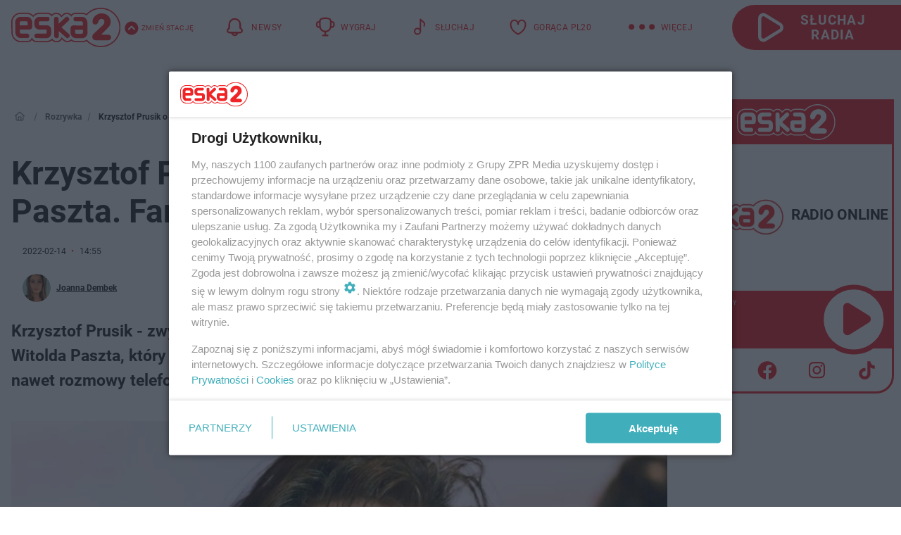

--- FILE ---
content_type: image/svg+xml
request_url: https://dwa.eska.pl/media/dwa.eska/desktop/images/header-contests-icon2024-red.svg
body_size: 589
content:
<svg width="31" height="31" viewBox="0 0 31 31" fill="none" xmlns="http://www.w3.org/2000/svg">
<path d="M7.42206 6.09583C2.26569 6.71066 0.943359 8.29864 0.943359 11.9063C0.943359 15.6084 2.3358 17.1837 7.83483 17.7631C7.55321 17.0457 7.37222 16.2746 7.30997 15.463C7.30379 15.3824 7.2977 15.3017 7.2917 15.2208C6.10275 15.0575 5.28057 14.8466 4.71033 14.609C4.03498 14.3276 3.82369 14.0586 3.71006 13.8456C3.55285 13.5508 3.40263 13.0055 3.40263 11.9063C3.40263 10.8071 3.55285 10.2618 3.71006 9.96709C3.82369 9.75406 4.03498 9.48509 4.71033 9.20369C5.25503 8.97674 6.02961 8.77407 7.13415 8.61408C7.18231 7.67508 7.27393 6.81806 7.42206 6.09583Z" fill="#ED1C24"/>
<path d="M24.1063 15.2208C25.2953 15.0575 26.1174 14.8466 26.6877 14.609C27.363 14.3276 27.5743 14.0586 27.6879 13.8456C27.8452 13.5508 27.9954 13.0055 27.9954 11.9063C27.9954 10.8071 27.8452 10.2618 27.6879 9.96709C27.5743 9.75406 27.363 9.48509 26.6877 9.20369C26.143 8.97674 25.3684 8.77407 24.2639 8.61408C24.2157 7.67508 24.1241 6.81807 23.9759 6.09583C29.1323 6.71066 30.4546 8.29864 30.4546 11.9063C30.4546 15.6084 29.0622 17.1837 23.5632 17.7631C23.8448 17.0457 24.0258 16.2746 24.0881 15.463C24.0942 15.3824 24.1003 15.3017 24.1063 15.2208Z" fill="#ED1C24"/>
<path fill-rule="evenodd" clip-rule="evenodd" d="M7.06193 3.29015C9.7611 0.0227476 21.6377 0.0224259 24.3369 3.29015C25.7474 4.99782 25.6837 10.6318 25.3014 15.622C24.9536 20.1614 21.3521 23.5867 16.929 24.1278V27.8915H19.3883C20.0674 27.8915 20.6179 28.442 20.6179 29.1211C20.6179 29.8002 20.0674 30.3508 19.3883 30.3508H12.0105C11.3314 30.3508 10.7809 29.8002 10.7809 29.1211C10.7809 28.442 11.3314 27.8915 12.0105 27.8915H14.4698V24.1278C10.0467 23.5867 6.44524 20.1614 6.09745 15.622C5.71511 10.6317 5.65138 4.99766 7.06193 3.29015ZM8.95794 4.85642C9.1366 4.64014 9.77107 4.19636 11.1526 3.82879C12.4396 3.48638 14.0427 3.29877 15.6994 3.29875C17.3562 3.29873 18.9593 3.48631 20.2462 3.8287C21.6277 4.19625 22.2621 4.64004 22.4408 4.85633C22.4373 4.85213 22.4381 4.8536 22.4425 4.86175C22.4667 4.90645 22.5998 5.15202 22.7347 5.76469C22.8807 6.42732 22.9826 7.29877 23.0353 8.34827C23.1403 10.4425 23.0373 12.9802 22.8493 15.4342C22.5763 18.9966 19.4952 21.7433 15.6994 21.7433C11.9036 21.7433 8.82248 18.9966 8.54954 15.4341C8.36152 12.9801 8.25854 10.4424 8.36354 8.34817C8.41616 7.29867 8.51814 6.42722 8.66409 5.76462C8.799 5.15214 8.93197 4.90659 8.95619 4.86185C8.96062 4.85368 8.96142 4.85221 8.95794 4.85642Z" fill="#ED1C24"/>
</svg>


--- FILE ---
content_type: application/javascript
request_url: https://cdn.ocmtag.com/tag/NjY4PXN0NqD8bTQ2vd0xNDY4MjE0NkSe.js
body_size: 81
content:
window['NjY4PXN0NqD8bTQ2vd0xNDY4MjE0NkSe']({"consent":true,"push":"BKkBR5l61FyKVqRb5a8onczmOvyDHgu-TXlqAwPQAj8qY3BlXW_XtYRe4Jlinh2fM1hUB5HYUClGfOAvQL7RbKU","push_config":{"prompts":[{"prompt":"native","options":{"delay":null,"onclick":false,"oncustom":"showPushPrompt","onscroll":false}}]},"activityurl":"https://t.ocmthood.com/v2/activity","crashurl":"https://t.ocmhood.com/v2/crashlytics","usersurl":"https://t.ocmthood.com/v2/users"})